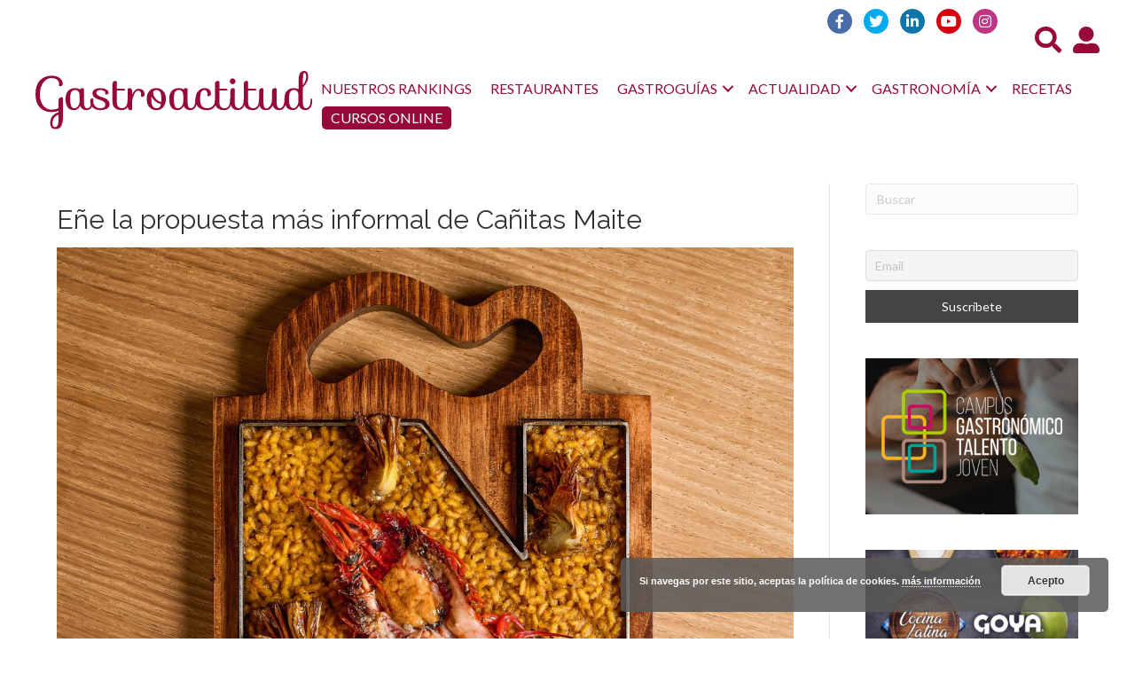

--- FILE ---
content_type: text/css
request_url: https://www.gastroactitud.com/wp-content/themes/gastroactitud/style.css?ver=6.5.7
body_size: 4566
content:
/*
Theme Name: Gastroactitud
Theme URI: http://www.gastroactitud.com
Version: 1.0
Description: Custom theme for Gastroactitud.com
Author: Manzana Web
Author URI: http://www.manzanaweb.com
template: bb-theme
Text Domain: gastro
*/

body {color: #333}

img, object, video {max-width: 100%; height: auto}
.fl-row-fixed-width {max-width: 1250px}
.fl-page .fl-page-bar {border-bottom: 0; height: 0}
.logo-foodies-club {margin-top: 35px}
.fl-page-nav-bottom {text-align: center}
.fl-page-nav-bottom ul.nav {float: none}
.fl-page-nav-bottom ul.nav > li {display: inline-block;	float: none}
.fl-page-nav-bottom ul.sub-menu {text-align: left}
.fl-page-nav .navbar-nav > li.ss-nav-button {padding: 10px}
.fl-page-nav .navbar-nav > li.ss-nav-button > a {background-color: #2d0b00; color: #fff; padding: 5px 18px !important; border-radius: 5px}
.fl-page-header-fixed .fl-page-nav .navbar-nav > li.ss-nav-button {padding: 10px 0px 0px 0px; margin-right: 5px}
.fl-page-header-fixed .fl-page-nav .navbar-nav > li.ss-nav-button > a {position: relative; bottom: 0px}
.fl-page-nav .navbar-nav > li.ss-nav-button > a:active, .fl-page-nav .navbar-nav > li.ss-nav-button > a:hover {color: #fff; background-color:rgba(47, 12, 0, 0.72)}
.fl-page-footer-widgets .widget_media_image {margin-bottom: 15px}
@media (min-width: 769px) { #nav_menu-3, #nav_menu-4 {float: left; margin-right: 50px} }
#menu-topbar-derecha li { z-index: 99999; }

/*--------------------------------------------------------------
== Form Style
--------------------------------------------------------------*/
[type=text], [type=password], [type=date], [type=datetime], [type=datetime-local],
[type=month], [type=week], [type=email], [type=number], [type=search], [type=tel],
[type=time], [type=url], [type=color], select, textarea,
input[type="submit"], input[type="reset"], button {
	padding: 0 10px;
	height: 35px;
	max-width: 100%;
	line-height: 33px;
	font-weight: normal;
	margin-bottom: 10px;
	border: 1px solid #bbb;
	border-radius: 3px;
	outline: none!important
}

input[type="checkbox"], input[type="radio"] {
	display: inline-block;
}

input[type="checkbox"]+label, input[type="radio"]+label {display: inline-block;}

.btn.base {color: #fff; background-color: #2d0b00}


/*--------------------------------------------------------------
== Helpful Style
--------------------------------------------------------------*/
[class*="gap-"] {clear: both; height: 5px}
.gap-10 {height: 10px}
.gap-15 {height: 15px}
.gap-20 {height: 20px}
.gap-25 {height: 25px}
.gap-30 {height: 30px}
.gap-35 {height: 35px}
.gap-40 {height: 40px}
.gap-50 {height: 50px}
.gap-60 {height: 60px}
.gap-70 {height: 70px}
.page-header {margin: 0 0 20px 0; border: none}
.page-header h1 {margin: 0; line-height: 1.2}
.section-title {font-size: 22px; text-transform: uppercase;}
.clear {clear: both}
hr {clear: both; border-color: #bbb}
hr.white {border-color: #bbb; margin: 10px 0}

.box {padding: 0px; font-size: 22px}
.box.light {background-color: transparent; padding: 0px}


.space-50 {margin: 25px 0}

.score {
	color: #333;
	width: 85px;
	height: 85px;
	font-size: 10px;
	text-align: center;
	overflow: hidden;
	line-height: 1.4;
	padding-top: 22px;
	background-color: #CECEBF;
	border-radius: 50%;
}

.score.valuation-new {color: #fff; background-color: #660000}

.score span {
	color: #fff;
	display: block;
	font-size: 20px;
	font-weight: bold;
}

/*--------------------------------------------------------------
== Search Filter Style
--------------------------------------------------------------*/
.searchandfilter > ul {padding-left: 0}

.searchandfilter label {display: block}
.searchandfilter select {width: 100%}

.searchandfilter ul li {padding: 0; margin-bottom: 5px}
.searchandfilter h4 {padding: 0; font-family: "Open Sans"; margin-bottom: 3px; font-size: inherit}


form.searchandfilter ul {padding-left: 0}

.searchandfilter ul li li {margin-bottom: 0}

.searchandfilter ul:after {content: ""; display: block; clear: both; height: 0}

.searchandfilter >ul {margin: 0 -8px;}

.searchandfilter >ul>li {float: left; width: 32%; padding: 0 8px!important}

.searchandfilter >ul>li[data-sf-field-input-type="checkbox"] {clear: both; width: auto}
.searchandfilter >ul>li[data-sf-field-input-type="checkbox"] > ul>li {
	display: inline-block;
	margin-right: 25px;
}

.ga-filter {font-size: 15px; text-align: right; margin-bottom: 15px; border-bottom: 1px solid #bbb}
.ga-filter.filter-initial  {text-align: center; font-size: 13px}
.ga-filter a {display: inline-block; padding: 2px 5px; margin-right: 15px}
.ga-filter a:last-child {margin-right: 0}
.filter-initial a {padding: 2px 4px; display: inline-block; margin-right: 10px; text-decoration: none!important}

/*--------------------------------------------------------------
== Article Styles
--------------------------------------------------------------*/
article.posts {display: flex; align-items: flex-start; margin-bottom: 30px; padding-bottom: 20px; border-bottom: 1px solid #bbb}
article.posts:after {content: ""; display: block; height: 0; clear: both}
article.posts > *:not(.featured-object) {flex:1}
article.posts .featured-object {width: 260px; margin-right: 30px; position: relative; text-align: center;}
article.posts .featured-object > img {width: 100%}
article.posts a.feature-img {display: block; position: relative}
article.posts a.feature-img.round {overflow: hidden; border-radius: 50%}
article.posts a.feature-img.completed:after, .exp-featured.completed:after {content: ""; position: absolute; top: 0; right: 0; bottom: 0; left: 0; background: url(images/stamp-completo.png) no-repeat center}
article.posts a.feature-img img {width: 100%}
article.posts .featured-object .score, article.posts .featured-object .tag {position: absolute; right: -10px; bottom: -10px}
article.posts .featured-object .tag {right: -15px; bottom: -15px}
article.posts .featured-object .appreciation {width: 65px; height: 65px; font-size: 9px; padding-top: 22px; position: absolute; top: 0; right: 0}
article.posts .featured-object .appreciation i {font-size: 12px}

article.posts .overlay-info {color: #fff; padding: 15px; text-align: left; position: absolute; left: 0; right: 0; top: 0; bottom: 0; opacity: 0; visibility: hidden; background-color: rgba(0,0,0,0.7); transition: all 0.2s}
article.posts .overlay-info h2.title{font-size: 16px;}
article.posts .featured-object:hover .overlay-info {opacity: 1; visibility: visible}
article.posts .overlay-info .meta-info {color: inherit; padding: 15px; position: absolute; left: 0; right: 0; bottom: 0}
article.posts .overlay-info .meta-info .total-views {
	background-image: url(/wp-content/themes/gastroactitud/images/img-vistas-gris.png);
    background-position: left;
    background-repeat: no-repeat;
    padding-left: 35px;
    padding-top: 3px;
    }
article.posts .overlay-info a {color: #fff}

article.posts .heading {margin-bottom: 10px}
article.posts .post-title {font-size: 22px; margin: 0}
article.posts .read-more:before {margin-right: 5px}
article.posts .post-footer a {margin-right: 15px}

article.gastro {display: block; padding: 0; border: 1px solid #dbdbdb;}
article.gastro .featured-object {width: auto!important; margin: 0!important; line-height: 1.5!important}
article.gastro .entry-content {padding: 15px; font-size: 12px}
article.gastro .post-header {margin-bottom: 10px}
article.gastro h2.title {font-size: 18px; margin: 0; line-height: 1.1}
article.gastro .meta-info {color: #8a8a8a; font-size: 11px}

article.restaurant .featured-object {width: 330px}
article.restaurant a.feature-img img {border-radius: 15px}

article.cooker {align-items: center}
article.cooker .featured-object {width: 180px}

article.bar {align-items: center}
article.bar .featured-object {line-height: 180px}
article.bar a.feature-img img {width: auto; max-height: 180px}

article.track {display: block}
article.track .featured-object {width: auto; margin: 0 0 15px}

.home .type-recipe .fl-post-grid-more::after {
    content: "RECETAS";
    margin-left: 30px;
}

.home .type-track .fl-post-grid-more::after {
    content: "NOTICIAS";
    margin-left: 30px;
}

.home .type-restaurant .fl-post-grid-more::after {
    content: "RESTAURANTES";
    margin-left: 30px;
}

.home .type-bar .fl-post-grid-more::after {
    content: "EL BAR";
    margin-left: 30px;
}
.home .type-experience .fl-post-grid-more::after {
    content: "EXPERIENCIAS";
    margin-left: 30px;
}
.home .type-cooker .fl-post-grid-more::after {
    content: "COCINEROS";
    margin-left: 30px;
}




/*--------------------------------------------------------------
== Content Style
--------------------------------------------------------------*/
#map-restaurante {height: 200px}
.featured-single {margin-bottom: 20px}
.featured-single img {width: 100%}

.rest-info {font-size: 14px; margin: 10px 0; padding: 8px 15px; background-color: #eee}
.rest-info a {color: #B25900; font-style: italic; font-weight: bold}

.brief { font-size: 20px; margin-bottom: 20px; font-family: 'Raleway'}
.contact-info {color: #fff; padding: 20px; background-color: #666}
.contact-info a {color: inherit}

.rest-meta {display: flex; margin: 0 -20px}
.rest-meta > div {width: 50%; padding: 0 20px}
.rest-meta > div + div {border-left: 1px solid #bbb}

#ficha-more {display: none}

.author-info {
	margin: 15px 0;
	font-size: 18px;
	padding-bottom: 15px;
	display: flex;
	align-items: center;
	font-family: "EB Garamond",serif;
	border-bottom: 1px solid #bbb
}

.author-info .ga-avatar {width: 85px; height: auto; margin-right: 20px; border-radius: 50%}

.author-info .author, .author-info .author-twitter {margin-right: 25px}

.author-info .score {margin-left: auto;}

.ga-profile {margin: 20px 0; padding: 15px 0; border-width: 1px 0; border-style: solid; border-color: #bbb}
.ga-profile:after {content: ""; display: block; clear: both; height: 0}
.ga-profile > * {display: table-cell; vertical-align: middle}
.ga-profile .avatar {width: 180px; height: 180px; overflow: hidden; border-radius: 50%}
.ga-profile .avatar img {width: 100%}
.ga-profile .avatar+.summery {padding-left: 20px}
.ga-profile .summery h3 {margin: 0; font-family: "Open Sans"}

ul.recipe-meta {list-style: none; padding: 0; margin: 10px 0; display: table; width: 100%}
ul.recipe-meta > li {display: table-cell; vertical-align: middle;}
ul.recipe-meta > li:before {vertical-align: middle; margin-right: 10px}

.content-box .box-ingredients {padding: 0 15px; float: right; width: 280px; margin-left: 20px}

.content-box .ingredients+.post-content {width: calc(100% - 300px)}

ul.ingredients {margin: 0; padding: 15px; list-style: none; background-color: #eee}
ul.ingredients > li {margin-bottom: 15px}

#gallery {margin-bottom: 30px}

#gallery .owl-prev, #gallery .owl-next {
	color: #fff;
	position: absolute;
	top: 50%;
	margin-top: -15px;
	font-size: 30px;
	opacity: 0.5
}

#gallery .owl-prev {left: 20px}
#gallery .owl-next {right: 20px}

.box-mentions {
	font-size: 15px;
	margin: 15px 0;
	background-color: #eee
}


.review-submit {
	color: #fff;
	padding: 15px;
	font-size: 22px;
	margin-bottom: 10px;
	font-family: "EB Garamond", serif;
	background-color: #532A1C
}

.review-submit:after {content: ""; display: block; clear: both; height: 0}

.review-submit a {color: inherit}

.review-submit .review-btn {
	color: #464637;
	float: right;
	font-size: 14px;
	text-transform: uppercase;
	padding: 5px 10px;
	font-weight: bold;
/*	display: inline-block; */
	text-decoration: none;
	font-family: 'Open Sans', "Arial", sans-serif;
	background-color: #fff;
}

.box-mentions .title {
	margin: 0;
	padding: 15px;
	font-size: 18px;
	border-bottom: 1px solid #fff;
}

.box-mentions .box-inner {padding: 15px;}

ul.terms-icon {
	margin: 0;
	list-style: none;
	padding: 0;
	text-align: center;
	display: flex;
	flex-wrap: wrap;
	align-content: center;
}

ul.terms-icon > li {
	width: 16.66666%;
	margin-bottom: 30px;
}

ul.terms-icon > li:nth-child(6n+1) {clear: left}

.term-icon {text-align: center; display: inline-block; min-width: 100px; text-decoration: none!important}

.term-icon span.title {display: block}

.term-icon [class*="gicon"]+span.title {border-top: 1px solid #333}


.bar-meta-info {display: flex; flex-flow: row wrap;}
.bar-meta-info > * {margin-right: 30px}
.bar-meta-info > *:last-child {margin-right: 0}
.bar-meta-info .bar-image {width: 300px; margin-bottom:30px}

.bar-meta-info .bar-metas {flex: 1}

dl.bar-metas {padding-left: 15px; border-left: 1px solid #79796A}
dl.bar-metas:after {content: ""; display: block; height: 0; clear: both}
dl.bar-metas > dt, dl.bar-metas > dd {float: left; margin-bottom: 10px}
dl.bar-metas > dt {margin-right: 10px; clear: left}
dl.bar-metas > dt:after {content: ":"}
dl.bar-metas > dd {clear: right}

.appreciation {width: 85px; height: 85px; font-size: 10px; background-color: #CECEBF;
	text-align: center;
	overflow: hidden;
	line-height: 1.3;
	padding-top: 25px;
	border-radius: 50%;
}

.appreciation i {color: #fff; font-size: 20px; display: block; font-weight: bold; font-style: normal}

.pvp-price {
	text-align: right;
	margin-bottom: 25px;
	line-height: 2;
	border-bottom: 1px solid #bbb
}

.pvp-price .gicon-tag {vertical-align: middle}

.meta-realization {color: #0085B2; font-size: 14px}

.exp-heading {display: flex;}

.exp-heading .featured-single {
	width: 250px;
	margin-right: 30px;
}

.exp-heading > *:not(.featured-single) {flex: 1}

.exp-heading .page-title {margin: 0}
.exp-featured {position: relative}

.exp-heading .meta-realization {color: #C90624; font-size: 20px}
.exp-price.dark {color: #fff; padding: 2px 10px 2px 3px; display: inline-block; background-color: #333}

.exp-content {
	margin-bottom: 30px;
	padding-bottom: 20px;
	border-bottom: 1px solid #bbb
}

.exp-content .section-title {font-size: 20px; margin: 0}

.fl-comments {clear: both}

table.gareview {width: 100%}

table.gareview thead th {font-weight: bold}

table.gareview th, table.gareview td {
	padding: 12px;
	font-weight: normal
}

table.gareview tr th:first-child, table.gareview tr td:first-child {padding-left: 20px}
table.gareview tr th:last-child, table.gareview tr td:last-child {text-align: right}
table.form-review tr th:last-child, table.form-review tr td:last-child {width: 250px}

table.gareview tbody {
	background-color: #eee
}

table.gareview tbody tr {
	border-bottom: 1px solid #fff
}

table.gareview select {margin-bottom: 0}

.form-action {
	margin-top: 30px;
	text-align: right;
}

.reviews {text-align: center; margin-bottom: 20px}

.review-author {
	font-size: 18px;
	padding-right: 35px;
	width: 100%;
	text-align: left;
	margin: 0 15px 10px;
	display: inline-block;
	position: relative;
	font-family: "EB Garamond";
	cursor: pointer;
}

.review-author .ga-avatar {
	width: 80px;
	height: auto;
	border:1px solid #bbb;
	border-radius: 50%
}

.review-author .review-socre {
	color: #fff;
	width: 30px;
	height: 30px;
	text-align: center;
	line-height: 30px;
	font-weight: bold;
	background-color: #CECEBF;
	border-radius: 50%
}

.review-author .review-socre {position: absolute; top: 0; left: 80px}

.review-author .date {font-size: 85%}

.review-success {
	color: #fff;
	font-size: 20px;
	text-align: center;
	padding: 10px 20px;
	background-color: #46b8da
}

.fl-comment-form textarea.form-control {
	height: 80px;
}

/*--------------------------------------------------------------
== Top 10 counter
--------------------------------------------------------------*/
.tptn_posts_widget ul li {
	position: relative;
    height: 40px;
    border-top: 1px solid #DDD;
    padding: 5px 0;
    font-size: 12px;
}

.tptn_posts_widget ul a {
	margin-left: 55px;
    position: absolute;
}

.tptn_posts_widget ul span.tptn_list_count {
	padding-top: 17px;
    background-image: url(/wp-content/themes/gastroactitud/images/img-vistas-gris.png);
    background-position: top;
    background-repeat: no-repeat;
    width: 50px;
        text-align: center;
    position: absolute;
    left: 0;
    top: 5px;
}

/*--------------------------------------------------------------
== Buddypress
--------------------------------------------------------------*/

#buddypress table.profile-fields tr td {
	background: #f5f5f5;
    color: #707070;
}

li.logged-in-menu  {
	display: none;
}

body.logged-in li.logged-in-menu  {
    display: inline-block;
}

body.logged-in li.logged-out-menu  {
    display: none;
}

.bp-user .fl-post-header { display:none; }

.home .fl-archive-nav {
display:none;
}

.fl-module-sidebar .banner_caption {
position: relative !important;
text-shadow: none !important;
}

/*--------------------------------------------------------------
== Responsive
--------------------------------------------------------------*/

@media (max-width: 768px) {
	.fl-page-header-logo {margin-top: 60px}
	.fl-page-header-content {display: none}
	img {height: auto !important}
}
@media (min-width: 992px) {
	.fl-page-header-fixed .navbar-nav a {font-size: smaller}
	.fl-page-nav-right .fl-page-nav ul.navbar-nav > li {padding-top: 5px}
}



p.add_to_cart_inline {
	margin-top:20px;
	text-align:center;
}

.add_to_cart_inline span {
	margin-right: 10px;
}

.add_to_cart_inline a.button {
	background-color: #521B00;
	color: #ffffff;
}

.fl-page-nav-right.fl-page-header-fixed .fl-page-nav-wrap .navbar-nav>li>a, .fl-page-header-fixed .fl-page-nav-wrap .navbar-nav>li>a {
	padding-left: 13px;
	padding-right: 13px;
}

body:not(.single-experience) #respond .fl-comment-form {display: none}

body:not(.single-experience) #reply-title {cursor: pointer}

.about-author {
	text-align: center; 
	margin-top: 30px;
	padding: 15px 0;
	border-style: solid;
	border-width: 1px 0;
	border-color: #bbb;
	min-height: 125px;
}
.about-author img.avatar {border: 1px solid #bbb; padding: 8px; border-radius: 300px; margin-bottom: 5px; max-width: 90px; float: left;}
.about-author p.author {font-weight: bold; font-size: 1.4em; margin-bottom: 0; 
	text-align: left;
	margin-left: 110px;
	margin-top: 10px;
}
.about-author .author-description {margin-top: 5px;
	text-align: left;
	margin-left: 110px;
}
.about-author > *:last-child {margin-bottom: 0;}


article.posts.restaurant .post-title a {color: #B25900;}
.rest-info {padding: 0; background-color: transparent;}

.rest-meta div p:last-child {margin-bottom: 0;}

.bp-user .fl-post-header { display:none; }

.home .fl-archive-nav {
display:none;
}

.fl-sidebar-right .banner_caption {
position: relative !important;
text-shadow: none !important;
}

#buscador-cabecera {
	display: none;
}

@media (max-width: 768px) {
	#buscador-cabecera {
	display: block;
	width: 60%;
  margin: auto;
}
	
	.searchandfilter>ul>li {
    float: none;
   	width: 100%
	}
	
	article.posts.restaurant {
		display: block;
	}
	article.restaurant .featured-object {
		width: 100%;
		margin-bottom: 20px;
	}
	.content-box .box-ingredients {
		padding: 0; 
    float: none;
    width: auto; 
    margin-left: 0px; 
	}
	
	article p img.alignleft,
	article p img.alignright {
		width: 100%;
		height: auto;
	}
}

/* Changes feb 2021 */



.fl-theme-builder-header-shrink .iconos-cabecera {
	display:none;
}
.fl-theme-builder-header-shrink {
  border-bottom: 3px solid #551500;
	}

#reply-title::after {
    content: "\21A9";
}

li.ss-nav-button > a {
    background-color: #970939;
    color: #fff !important;
    padding: 5px 10px !important;
		border-radius: 5px;
		margin-left: 10px;
}

@media screen and (max-width: 767px) {
	.author-info {flex-wrap: wrap;}
}

@media screen and (max-width: 576px) {
	.author-info {text-align: center; display: block;}
	.author-info .post-date {display: block; margin-top: 10px; margin-bottom: 10px;}
	.author-info .author {display: block; text-align: center; margin: 0 0 10px}
	.author-info .ga-avatar {margin: 0 auto 10px}
	.author-info .score {margin: 0 auto}
}

.fl-module-sidebar .banner {
	width: 205px;
	margin: auto;
}

.banner-pie {
	padding-top: 20px;
}

.banner .custom_banners_big_link {
	z-index: 9 !important;
}

.contenido-relacionado img {
	min-height: 70px;
} 


.contenido-relacionado a.fl-post-grid-title {
	display: block;
	color: #000
}